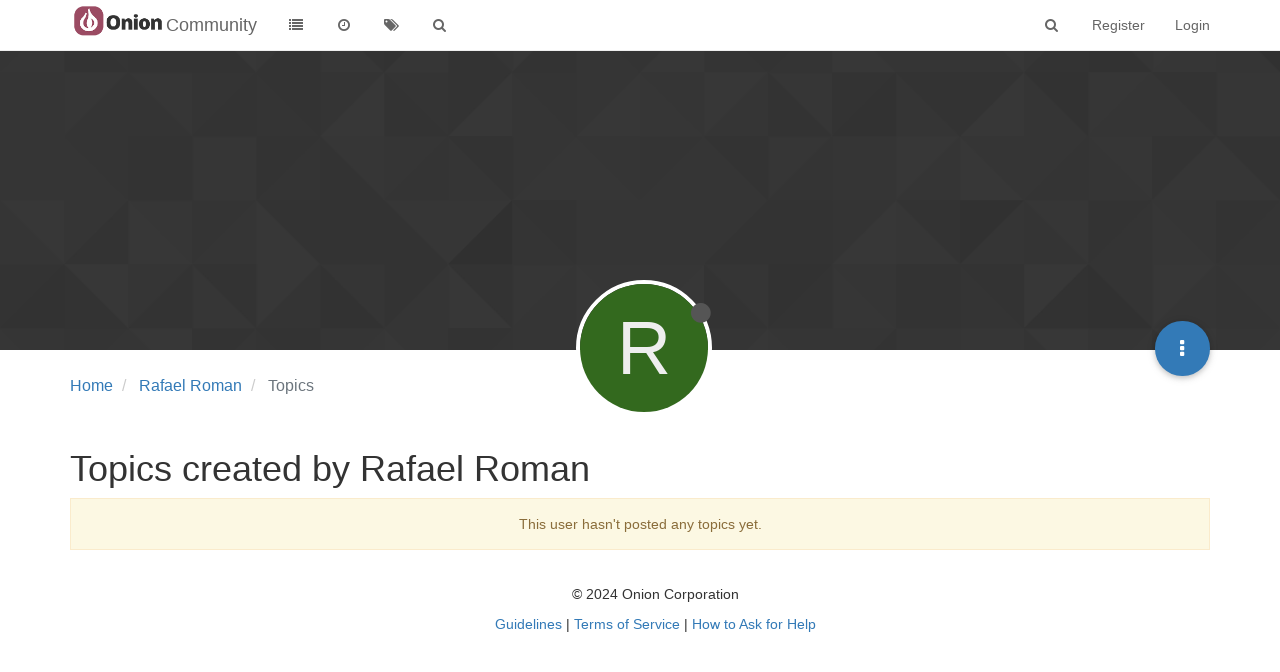

--- FILE ---
content_type: text/html; charset=utf-8
request_url: https://community.onion.io/user/rafael-roman/topics
body_size: 6153
content:
<!DOCTYPE html>
<html lang="en-GB" data-dir="ltr" style="direction: ltr;"  >
<head>
	<title>Topics created by Rafael Roman | Community</title>
	<meta name="viewport" content="width&#x3D;device-width, initial-scale&#x3D;1.0" />
	<meta name="content-type" content="text/html; charset=UTF-8" />
	<meta name="apple-mobile-web-app-capable" content="yes" />
	<meta name="mobile-web-app-capable" content="yes" />
	<meta property="og:site_name" content="Community" />
	<meta name="msapplication-badge" content="frequency=30; polling-uri=http://community.onion.io/sitemap.xml" />
	<meta name="msapplication-square150x150logo" content="/assets/uploads/system/site-logo.png" />
	<meta property="og:image" content="http://community.onion.io/assets/uploads/system/site-logo.png" />
	<meta property="og:image:url" content="http://community.onion.io/assets/uploads/system/site-logo.png" />
	<meta property="og:title" content="Community" />
	<meta property="og:url" content="http://community.onion.io/user/rafael-roman/topics" />
	
	<link rel="stylesheet" type="text/css" href="/assets/client.css?v=ic093v0mjao" />
	<link rel="icon" type="image/x-icon" href="/assets/uploads/system/favicon.ico?v=ic093v0mjao" />
	<link rel="manifest" href="/manifest.json" />
	<link rel="search" type="application/opensearchdescription+xml" title="Community" href="/osd.xml" />
	<link rel="prefetch" href="/assets/src/modules/composer.js?v=ic093v0mjao" />
	<link rel="prefetch" href="/assets/src/modules/composer/uploads.js?v=ic093v0mjao" />
	<link rel="prefetch" href="/assets/src/modules/composer/drafts.js?v=ic093v0mjao" />
	<link rel="prefetch" href="/assets/src/modules/composer/tags.js?v=ic093v0mjao" />
	<link rel="prefetch" href="/assets/src/modules/composer/categoryList.js?v=ic093v0mjao" />
	<link rel="prefetch" href="/assets/src/modules/composer/resize.js?v=ic093v0mjao" />
	<link rel="prefetch" href="/assets/src/modules/composer/autocomplete.js?v=ic093v0mjao" />
	<link rel="prefetch" href="/assets/templates/composer.tpl?v=ic093v0mjao" />
	<link rel="prefetch" href="/assets/language/en-GB/topic.json?v=ic093v0mjao" />
	<link rel="prefetch" href="/assets/language/en-GB/modules.json?v=ic093v0mjao" />
	<link rel="prefetch" href="/assets/language/en-GB/tags.json?v=ic093v0mjao" />
	<link rel="prefetch stylesheet" href="/plugins/nodebb-plugin-markdown/styles/railscasts.css" />
	<link rel="prefetch" href="/assets/src/modules/highlight.js?v=ic093v0mjao" />
	<link rel="prefetch" href="/assets/language/en-GB/markdown.json?v=ic093v0mjao" />
	<link rel="stylesheet" href="/plugins/nodebb-plugin-emoji/emoji/styles.css?v=ic093v0mjao" />
	

	<script>
		var RELATIVE_PATH = "";
		var config = JSON.parse('{"relative_path":"","upload_url":"/assets/uploads","siteTitle":"Community","browserTitle":"Community","titleLayout":"&#123;pageTitle&#125; | &#123;browserTitle&#125;","showSiteTitle":true,"minimumTitleLength":3,"maximumTitleLength":255,"minimumPostLength":8,"maximumPostLength":32767,"minimumTagsPerTopic":1,"maximumTagsPerTopic":5,"minimumTagLength":2,"maximumTagLength":15,"useOutgoingLinksPage":false,"allowGuestHandles":false,"allowFileUploads":true,"allowTopicsThumbnail":true,"usePagination":false,"disableChat":true,"disableChatMessageEditing":true,"maximumChatMessageLength":1000,"socketioTransports":["polling","websocket"],"socketioOrigins":"*:*","websocketAddress":"","maxReconnectionAttempts":5,"reconnectionDelay":1500,"topicsPerPage":20,"postsPerPage":20,"maximumFileSize":20480,"theme:id":"nodebb-theme-persona","theme:src":"","defaultLang":"en-GB","userLang":"en-GB","loggedIn":false,"uid":0,"cache-buster":"v=ic093v0mjao","requireEmailConfirmation":false,"topicPostSort":"oldest_to_newest","categoryTopicSort":"newest_to_oldest","csrf_token":"XNleT9w6-d9eT0JV-eiHoPo1tgYVnAj-4_jg","searchEnabled":true,"bootswatchSkin":"","enablePostHistory":true,"notificationAlertTimeout":5000,"timeagoCutoff":30,"timeagoCodes":["af","ar","az-short","az","bg","bs","ca","cs","cy","da","de-short","de","dv","el","en-short","en","es-short","es","et","eu","fa-short","fa","fi","fr-short","fr","gl","he","hr","hu","hy","id","is","it-short","it","ja","jv","ko","ky","lt","lv","mk","nl","no","pl","pt-br-short","pt-br","pt-short","pt","ro","rs","ru","rw","si","sk","sl","sr","sv","th","tr-short","tr","uk","uz","vi","zh-CN","zh-TW"],"cookies":{"enabled":false,"message":"[[global:cookies.message]]","dismiss":"[[global:cookies.accept]]","link":"[[global:cookies.learn_more]]","link_url":"https:&#x2F;&#x2F;www.cookiesandyou.com"},"acpLang":"en-GB","topicSearchEnabled":false,"composer-default":{},"hideSubCategories":false,"hideCategoryLastPost":false,"enableQuickReply":false,"markdown":{"highlight":1,"highlightLinesLanguageList":[],"theme":"railscasts.css"},"google-analytics":{"id":"UA-48382427-14","displayFeatures":"off","ga4id":"G-MF9B60KJ07","useUA":"off"},"emojiCustomFirst":false}');
		var app = {
			template: "account/topics",
			user: JSON.parse('{"uid":0,"username":"Guest","userslug":"","fullname":"Guest","email":"","icon:text":"?","icon:bgColor":"#aaa","groupTitle":"","status":"offline","reputation":0,"email:confirmed":false,"postcount":0,"topiccount":0,"profileviews":0,"banned":0,"banned:expire":0,"joindate":0,"lastonline":0,"lastposttime":0,"followingCount":0,"followerCount":0,"picture":"","groupTitleArray":[],"joindateISO":"","lastonlineISO":"","banned_until":0,"banned_until_readable":"Not Banned","unreadData":{"":{},"new":{},"watched":{},"unreplied":{}},"isAdmin":false,"isGlobalMod":false,"isMod":false,"privileges":{"chat":false,"upload:post:image":false,"upload:post:file":false,"search:content":false,"search:users":false,"search:tags":true,"view:users":true,"view:tags":true,"view:groups":true,"view:users:info":false},"offline":true,"isEmailConfirmSent":false}')
		};
	</script>

	
	
</head>

<body class="page-user page-user-rafael-roman page-user-topics page-status-200 skin-noskin">
	<nav id="menu" class="slideout-menu hidden">
		<div class="menu-profile">
	
</div>

<section class="menu-section" data-section="navigation">
	<h3 class="menu-section-title">Navigation</h3>
	<ul class="menu-section-list"></ul>
</section>


	</nav>
	<nav id="chats-menu" class="slideout-menu hidden">
		
	</nav>

	<main id="panel" class="slideout-panel">
		<nav class="navbar navbar-default navbar-fixed-top header" id="header-menu" component="navbar">
			<div class="container">
							<div class="navbar-header">
				<button type="button" class="navbar-toggle pull-left" id="mobile-menu">
					<span component="notifications/icon" class="notification-icon fa fa-fw fa-bell-o unread-count" data-content="0"></span>
					<i class="fa fa-lg fa-fw fa-bars"></i>
				</button>
				<button type="button" class="navbar-toggle hidden" id="mobile-chats">
					<span component="chat/icon" class="notification-icon fa fa-fw fa-comments unread-count" data-content="0"></span>
					<i class="fa fa-lg fa-comment-o"></i>
				</button>

				
				<a href="/">
					<img alt="" class=" forum-logo" src="/assets/uploads/system/site-logo.png?v=ic093v0mjao" />
				</a>
				
				
				<a href="/">
					<h1 class="navbar-brand forum-title">Community</h1>
				</a>
				

				<div component="navbar/title" class="visible-xs hidden">
					<span></span>
				</div>
			</div>

			<div id="nav-dropdown" class="hidden-xs">
				
				
				<ul id="logged-out-menu" class="nav navbar-nav navbar-right">
					
					<li>
						<a href="/register">
							<i class="fa fa-pencil fa-fw hidden-sm hidden-md hidden-lg"></i>
							<span>Register</span>
						</a>
					</li>
					
					<li>
						<a href="/login">
							<i class="fa fa-sign-in fa-fw hidden-sm hidden-md hidden-lg"></i>
							<span>Login</span>
						</a>
					</li>
				</ul>
				
				
				<ul class="nav navbar-nav navbar-right">
					<li>
						<form id="search-form" class="navbar-form navbar-right hidden-xs" role="search" method="GET">
							<button id="search-button" type="button" class="btn btn-link"><i class="fa fa-search fa-fw" title="Search"></i></button>
							<div class="hidden" id="search-fields">
								<div class="form-group">
									<input autocomplete="off" type="text" class="form-control" placeholder="Search" name="query" value="">
									<a href="#"><i class="fa fa-gears fa-fw advanced-search-link"></i></a>
								</div>
								<button type="submit" class="btn btn-default hide">Search</button>
							</div>
						</form>
						<ul id="quick-search-results" class="dropdown-menu quick-search-results hidden">
							

						</ul>
					</li>
					<li class="visible-xs" id="search-menu">
						<a href="/search">
							<i class="fa fa-search fa-fw"></i> Search
						</a>
					</li>
				</ul>
				

				<ul class="nav navbar-nav navbar-right hidden-xs">
					<li>
						<a href="#" id="reconnect" class="hide" title="Looks like your connection to Community was lost, please wait while we try to reconnect.">
							<i class="fa fa-check"></i>
						</a>
					</li>
				</ul>

				<ul class="nav navbar-nav navbar-right pagination-block visible-lg visible-md">
					<li class="dropdown">
						<a><i class="fa fa-angle-double-up pointer fa-fw pagetop"></i></a>
						<a><i class="fa fa-angle-up pointer fa-fw pageup"></i></a>

						<a href="#" class="dropdown-toggle" data-toggle="dropdown">
							<span class="pagination-text"></span>
						</a>

						<a><i class="fa fa-angle-down pointer fa-fw pagedown"></i></a>
						<a><i class="fa fa-angle-double-down pointer fa-fw pagebottom"></i></a>

						<div class="progress-container">
							<div class="progress-bar"></div>
						</div>

						<ul class="dropdown-menu" role="menu">
							<li>
  								<input type="text" class="form-control" id="indexInput" placeholder="Enter index">
  							</li>
						</ul>
					</li>
				</ul>

				<ul id="main-nav" class="nav navbar-nav">
					
					
					<li class="">
						<a class="navigation-link" href="/categories" title="Categories" >
							
							<i class="fa fa-fw fa-list" data-content=""></i>
							

							
							<span class="visible-xs-inline">Categories</span>
							
						</a>
					</li>
					
					
					
					<li class="">
						<a class="navigation-link" href="/recent" title="Recent" >
							
							<i class="fa fa-fw fa-clock-o" data-content=""></i>
							

							
							<span class="visible-xs-inline">Recent</span>
							
						</a>
					</li>
					
					
					
					<li class="">
						<a class="navigation-link" href="/tags" title="Tags" >
							
							<i class="fa fa-fw fa-tags" data-content=""></i>
							

							
							<span class="visible-xs-inline">Tags</span>
							
						</a>
					</li>
					
					
					
					<li class="">
						<a class="navigation-link" href="/search" title="Search" >
							
							<i class="fa fa-fw fa-search" data-content=""></i>
							

							
							<span class="visible-xs-inline">Search</span>
							
						</a>
					</li>
					
					
				</ul>

				
			</div>

			</div>
		</nav>
		<div class="container" id="content">
			<noscript>
		<div class="alert alert-danger">
			<p>
				Your browser does not seem to support JavaScript. As a result, your viewing experience will be diminished, and you may not be able to execute some actions.
			</p>
			<p>
				Please download a browser that supports JavaScript, or enable it if it's disabled (i.e. NoScript).
			</p>
		</div>
	</noscript>
<div class="account">
	
<ol class="breadcrumb" itemscope="itemscope" itemprop="breadcrumb" itemtype="http://schema.org/BreadcrumbList">
	
	<li itemscope="itemscope" itemprop="itemListElement" itemtype="http://schema.org/ListItem" >
		<meta itemprop="position" content="0" />
		<a href="/" itemprop="item">
			<span itemprop="name">
				Home
				
			</span>
		</a>
	</li>
	
	<li itemscope="itemscope" itemprop="itemListElement" itemtype="http://schema.org/ListItem" >
		<meta itemprop="position" content="1" />
		<a href="/user/rafael-roman" itemprop="item">
			<span itemprop="name">
				Rafael Roman
				
			</span>
		</a>
	</li>
	
	<li component="breadcrumb/current" itemscope="itemscope" itemprop="itemListElement" itemtype="http://schema.org/ListItem" class="active">
		<meta itemprop="position" content="2" />
		
			<span itemprop="name">
				Topics
				
				
				
				
			</span>
		
	</li>
	
</ol>



<div class="cover" component="account/cover" style="background-image: url(/assets/images/cover-default.png); background-position: 50% 50%;">
	<div class="avatar-wrapper" data-uid="1569">
		
		<div class="avatar avatar-xl avatar-rounded" style="background-color: #33691e;" title="Rafael Roman">R</div>
		
		<i component="user/status" class="fa fa-circle status offline" title="Offline"></i>

		
	</div>

	<div class="container">
		<div class="btn-group account-fab bottom-sheet">
	<button type="button" class="fab dropdown-toggle" data-toggle="dropdown" aria-haspopup="true" aria-expanded="false">
		<i class="fa fa-ellipsis-v"></i>
	</button>
	<ul class="dropdown-menu dropdown-menu-right">
		
		<li>
			<a href="/user/rafael-roman" class="inline-block" id="profile">Profile</a>
		</li>
		

		
		
		
		

		<li class="divider"></li>
		<li><a href="/user/rafael-roman/following">Following</a></li>
		<li><a href="/user/rafael-roman/followers">Followers</a></li>
		
		<li class="divider"></li>
		<li><a href="/user/rafael-roman/topics">Topics</a></li>
		<li><a href="/user/rafael-roman/posts">Posts</a></li>
		
		<li><a href="/user/rafael-roman/best">Best</a></li>
		
		<li><a href="/user/rafael-roman/groups">Groups</a></li>

		

		
	</ul>
</div>


		
	</div>
</div>


	<div class="row">
		<h1>Topics created by Rafael Roman</h1>
		

		
			<div class="alert alert-warning text-center">This user hasn't posted any topics yet.</div>
		

		<div class="category">
			<ul component="category" class="topic-list" itemscope itemtype="http://www.schema.org/ItemList" data-nextstart="20" data-set="">
	<meta itemprop="itemListOrder" content="descending">
	
</ul>

			
		</div>
	</div>
</div>
<script id="ajaxify-data" type="application/json">{"uid":1569,"username":"Rafael Roman","userslug":"rafael-roman","email":"","email:confirmed":false,"joindate":1471982189084,"lastonline":1486422223057,"picture":null,"fullname":"","location":"","birthday":"","website":"","aboutme":null,"signature":"","uploadedpicture":null,"profileviews":774,"reputation":0,"postcount":1,"topiccount":0,"lastposttime":1471982460267,"banned":false,"banned:expire":0,"status":"offline","flags":null,"followerCount":0,"followingCount":0,"cover:url":"/assets/images/cover-default.png","cover:position":"50% 50%","groupTitle":null,"groupTitleArray":[],"icon:text":"R","icon:bgColor":"#33691e","joindateISO":"2016-08-23T19:56:29.084Z","lastonlineISO":"2017-02-06T23:03:43.057Z","banned_until":0,"banned_until_readable":"Not Banned","age":0,"emailClass":"hide","moderationNote":"","isBlocked":false,"yourid":0,"theirid":1569,"isTargetAdmin":false,"isAdmin":false,"isGlobalModerator":false,"isModerator":false,"isAdminOrGlobalModerator":false,"isAdminOrGlobalModeratorOrModerator":false,"isSelfOrAdminOrGlobalModerator":false,"canEdit":false,"canBan":false,"canChangePassword":false,"isSelf":false,"isFollowing":false,"hasPrivateChat":0,"showHidden":false,"groups":[],"disableSignatures":false,"reputation:disabled":false,"downvote:disabled":false,"profile_links":[],"sso":[],"websiteLink":"http://","websiteName":"","username:disableEdit":0,"email:disableEdit":0,"topics":[],"nextStart":20,"pagination":{"prev":{"page":1,"active":false},"next":{"page":1,"active":false},"first":{"page":1,"active":true},"last":{"page":1,"active":false},"rel":[],"pages":[],"currentPage":1,"pageCount":1},"noItemsFoundKey":"[[user:has_no_topics]]","title":"[[pages:account/topics, Rafael Roman]]","breadcrumbs":[{"text":"[[global:home]]","url":"/"},{"text":"Rafael Roman","url":"/user/rafael-roman"},{"text":"[[global:topics]]"}],"showSort":false,"sortOptions":[{"url":"/user/rafael-roman/topics?sort=votes","name":"[[global:votes]]","selected":false},{"url":"/user/rafael-roman/topics?sort=posts","name":"[[global:posts]]","selected":false},{"url":"/user/rafael-roman/topics?sort=views","name":"[[global:views]]","selected":false},{"url":"/user/rafael-roman/topics?sort=lastpost","name":"[[global:lastpost]]","selected":false},{"url":"/user/rafael-roman/topics?sort=firstpost","name":"[[global:firstpost]]","selected":false}],"loggedIn":false,"relative_path":"","template":{"name":"account/topics","account/topics":true},"url":"/user/rafael-roman/topics","bodyClass":"page-user page-user-rafael-roman page-user-topics page-status-200","_header":{"tags":{"meta":[{"name":"viewport","content":"width&#x3D;device-width, initial-scale&#x3D;1.0"},{"name":"content-type","content":"text/html; charset=UTF-8","noEscape":true},{"name":"apple-mobile-web-app-capable","content":"yes"},{"name":"mobile-web-app-capable","content":"yes"},{"property":"og:site_name","content":"Community"},{"name":"msapplication-badge","content":"frequency=30; polling-uri=http://community.onion.io/sitemap.xml","noEscape":true},{"name":"msapplication-square150x150logo","content":"/assets/uploads/system/site-logo.png","noEscape":true},{"property":"og:image","content":"http://community.onion.io/assets/uploads/system/site-logo.png","noEscape":true},{"property":"og:image:url","content":"http://community.onion.io/assets/uploads/system/site-logo.png","noEscape":true},{"content":"Community","property":"og:title"},{"content":"http://community.onion.io/user/rafael-roman/topics","property":"og:url"}],"link":[{"rel":"icon","type":"image/x-icon","href":"/assets/uploads/system/favicon.ico?v=ic093v0mjao"},{"rel":"manifest","href":"/manifest.json"},{"rel":"search","type":"application/opensearchdescription+xml","title":"Community","href":"/osd.xml"},{"rel":"prefetch","href":"/assets/src/modules/composer.js?v=ic093v0mjao"},{"rel":"prefetch","href":"/assets/src/modules/composer/uploads.js?v=ic093v0mjao"},{"rel":"prefetch","href":"/assets/src/modules/composer/drafts.js?v=ic093v0mjao"},{"rel":"prefetch","href":"/assets/src/modules/composer/tags.js?v=ic093v0mjao"},{"rel":"prefetch","href":"/assets/src/modules/composer/categoryList.js?v=ic093v0mjao"},{"rel":"prefetch","href":"/assets/src/modules/composer/resize.js?v=ic093v0mjao"},{"rel":"prefetch","href":"/assets/src/modules/composer/autocomplete.js?v=ic093v0mjao"},{"rel":"prefetch","href":"/assets/templates/composer.tpl?v=ic093v0mjao"},{"rel":"prefetch","href":"/assets/language/en-GB/topic.json?v=ic093v0mjao"},{"rel":"prefetch","href":"/assets/language/en-GB/modules.json?v=ic093v0mjao"},{"rel":"prefetch","href":"/assets/language/en-GB/tags.json?v=ic093v0mjao"},{"rel":"prefetch stylesheet","type":"","href":"/plugins/nodebb-plugin-markdown/styles/railscasts.css"},{"rel":"prefetch","href":"/assets/src/modules/highlight.js?v=ic093v0mjao"},{"rel":"prefetch","href":"/assets/language/en-GB/markdown.json?v=ic093v0mjao"},{"rel":"stylesheet","href":"/plugins/nodebb-plugin-emoji/emoji/styles.css?v=ic093v0mjao"}]}},"widgets":{"footer":[{"html":"<footer id=\"footer\" class=\"container footer\">\r\n\t<div class=\"copyright\">\r\n© 2024 Onion Corporation\r\n\t<\/div>\r\n       <div class=\"copyright\">\r\n<a href=\"http://community.onion.io/topic/4004/onion-community-guidelines-terms-of-service/2\">Guidelines<\/a> | <a href=\"http://community.onion.io/topic/4004/onion-community-guidelines-terms-of-service/3\">Terms of Service<\/a> | <a href=\"https://community.onion.io/topic/4004/onion-community-guidelines-terms-of-service/6\">How to Ask for Help<\/a>\r\n\t<\/div>\r\n<\/footer>"}]}}</script>		</div><!-- /.container#content -->
	</main>
	
	<div class="topic-search hidden">
		<div class="btn-group">
			<button type="button" class="btn btn-default count"></button>
			<button type="button" class="btn btn-default prev"><i class="fa fa-fw fa-angle-up"></i></button>
			<button type="button" class="btn btn-default next"><i class="fa fa-fw fa-angle-down"></i></button>
		</div>
	</div>

	<div component="toaster/tray" class="alert-window">
		<div id="reconnect-alert" class="alert alert-dismissable alert-warning clearfix hide" component="toaster/toast">
			<button type="button" class="close" data-dismiss="alert" aria-hidden="true">&times;</button>
			<p>Looks like your connection to Community was lost, please wait while we try to reconnect.</p>
		</div>
	</div>
	


	<script defer src="/assets/nodebb.min.js?v=ic093v0mjao"></script>

	
	<script defer type="text/javascript" src="/assets/vendor/jquery/timeago/locales/jquery.timeago.en.js"></script>
	

	<script>
		window.addEventListener('DOMContentLoaded', function () {
			require(['forum/footer']);

			
			(function(e,t,o,n,p,r,i){e.visitorGlobalObjectAlias=n;e[e.visitorGlobalObjectAlias]=e[e.visitorGlobalObjectAlias]||function(){(e[e.visitorGlobalObjectAlias].q=e[e.visitorGlobalObjectAlias].q||[]).push(arguments)};e[e.visitorGlobalObjectAlias].l=(new Date).getTime();r=t.createElement("script");r.src=o;r.async=true;i=t.getElementsByTagName("script")[0];i.parentNode.insertBefore(r,i)})(window,document,"https://diffuser-cdn.app-us1.com/diffuser/diffuser.js","vgo");
vgo('setAccount', '610460636');
vgo('setTrackByDefault', true);

vgo('process');

			
		});
	</script>

	<div class="hide">
	<script>
	window.addEventListener('load', function () {
		define(config.relative_path + '/assets/templates/500.js', function () {
			function compiled(helpers, context, get, iter, helper) {
				return '<div class="alert alert-danger">\n\t<strong>Internal Error.</strong>\n\t<p>Oops! Looks like something went wrong!</p>\n\t<p>' + 
					helpers.__escape(get(context && context['path'])) + '</p>\n\t' + 
					(get(context && context['error']) ? '<p>' + helpers.__escape(get(context && context['error'])) + '</p>' : '') + '\n\n\t' + 
					(get(context && context['returnLink']) ? '\n\t<p>Press back to return to the previous page</p>\n\t' : '') + '\n</div>\n';
			}

			return compiled;
		});
	});
</script>
	</div>
</body>
</html>


--- FILE ---
content_type: application/javascript
request_url: https://prism.app-us1.com/?a=610460636&u=https%3A%2F%2Fcommunity.onion.io%2Fuser%2Frafael-roman%2Ftopics
body_size: 123
content:
window.visitorGlobalObject=window.visitorGlobalObject||window.prismGlobalObject;window.visitorGlobalObject.setVisitorId('0b039977-82cc-4b91-9936-888d7cc926d8', '610460636');window.visitorGlobalObject.setWhitelistedServices('tracking', '610460636');

--- FILE ---
content_type: text/plain; charset=UTF-8
request_url: https://community.onion.io/socket.io/?EIO=3&transport=polling&t=PlJE5T7
body_size: -8
content:
96:0{"sid":"_cy8dgpZlcbKcp0tAC30","upgrades":["websocket"],"pingInterval":25000,"pingTimeout":5000}